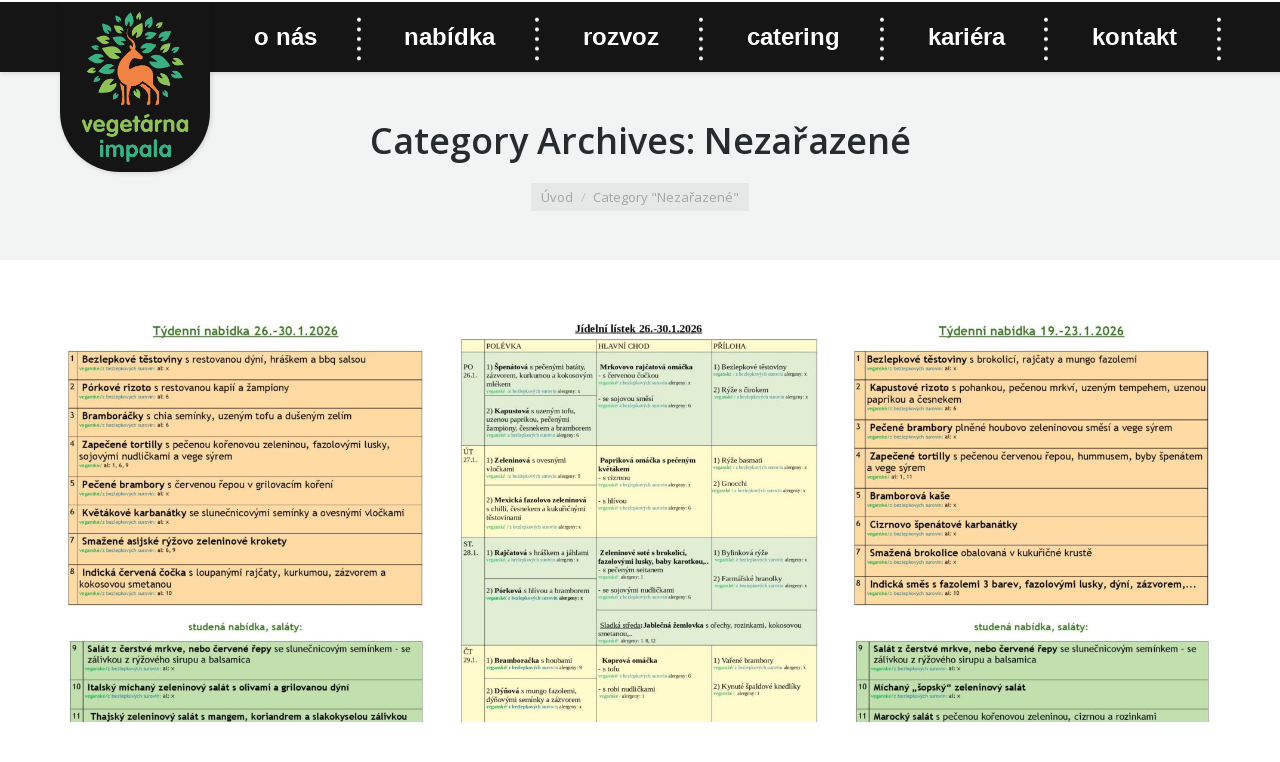

--- FILE ---
content_type: text/html; charset=UTF-8
request_url: http://vegetarna.cz/category/nezarazene/
body_size: 9470
content:
<!DOCTYPE html>
<!--[if lt IE 10 ]>
<html lang="cs-CZ" prefix="og: http://ogp.me/ns#" class="old-ie no-js">
<![endif]-->
<!--[if !(IE 6) | !(IE 7) | !(IE 8)  ]><!-->
<html lang="cs-CZ" prefix="og: http://ogp.me/ns#" class="no-js">
<!--<![endif]-->
<head>
<meta charset="UTF-8" />
<meta name="viewport" content="width=device-width, initial-scale=1, maximum-scale=1">
<link rel="profile" href="http://gmpg.org/xfn/11" />
<link rel="pingback" href="http://vegetarna.cz/xmlrpc.php" />
<!--[if IE]>
<script src="//html5shiv.googlecode.com/svn/trunk/html5.js"></script>
<![endif]-->
<title>Nezařazené Archivy - Vegetárna Impala</title>
<script type="text/javascript">
function createCookie(a,d,b){if(b){var c=new Date;c.setTime(c.getTime()+864E5*b);b="; expires="+c.toGMTString()}else b="";document.cookie=a+"="+d+b+"; path=/"}function readCookie(a){a+="=";for(var d=document.cookie.split(";"),b=0;b<d.length;b++){for(var c=d[b];" "==c.charAt(0);)c=c.substring(1,c.length);if(0==c.indexOf(a))return c.substring(a.length,c.length)}return null}function eraseCookie(a){createCookie(a,"",-1)}
function areCookiesEnabled(){var a=!1;createCookie("testing","Hello",1);null!=readCookie("testing")&&(a=!0,eraseCookie("testing"));return a}(function(a){var d=readCookie("devicePixelRatio"),b=void 0===a.devicePixelRatio?1:a.devicePixelRatio;areCookiesEnabled()&&null==d&&(createCookie("devicePixelRatio",b,7),1!=b&&a.location.reload(!0))})(window);
</script>
<!-- This site is optimized with the Yoast SEO plugin v3.7.0 - https://yoast.com/wordpress/plugins/seo/ -->
<link rel="canonical" href="http://vegetarna.cz/category/nezarazene/" />
<link rel="next" href="http://vegetarna.cz/category/nezarazene/page/2/" />
<meta property="og:locale" content="cs_CZ" />
<meta property="og:type" content="object" />
<meta property="og:title" content="Nezařazené Archivy - Vegetárna Impala" />
<meta property="og:url" content="http://vegetarna.cz/category/nezarazene/" />
<meta property="og:site_name" content="Vegetárna Impala" />
<meta name="twitter:card" content="summary" />
<meta name="twitter:title" content="Nezařazené Archivy - Vegetárna Impala" />
<!-- / Yoast SEO plugin. -->
<link rel='dns-prefetch' href='//fonts.googleapis.com' />
<link rel='dns-prefetch' href='//s.w.org' />
<link rel="alternate" type="application/rss+xml" title="Vegetárna Impala &raquo; RSS zdroj" href="http://vegetarna.cz/feed/" />
<link rel="alternate" type="application/rss+xml" title="Vegetárna Impala &raquo; RSS komentářů" href="http://vegetarna.cz/comments/feed/" />
<link rel="alternate" type="application/rss+xml" title="Vegetárna Impala &raquo; RSS pro rubriku Nezařazené" href="http://vegetarna.cz/category/nezarazene/feed/" />
<script type="text/javascript">
window._wpemojiSettings = {"baseUrl":"https:\/\/s.w.org\/images\/core\/emoji\/2\/72x72\/","ext":".png","svgUrl":"https:\/\/s.w.org\/images\/core\/emoji\/2\/svg\/","svgExt":".svg","source":{"concatemoji":"http:\/\/vegetarna.cz\/wp-includes\/js\/wp-emoji-release.min.js?ver=4.6.29"}};
!function(e,o,t){var a,n,r;function i(e){var t=o.createElement("script");t.src=e,t.type="text/javascript",o.getElementsByTagName("head")[0].appendChild(t)}for(r=Array("simple","flag","unicode8","diversity","unicode9"),t.supports={everything:!0,everythingExceptFlag:!0},n=0;n<r.length;n++)t.supports[r[n]]=function(e){var t,a,n=o.createElement("canvas"),r=n.getContext&&n.getContext("2d"),i=String.fromCharCode;if(!r||!r.fillText)return!1;switch(r.textBaseline="top",r.font="600 32px Arial",e){case"flag":return(r.fillText(i(55356,56806,55356,56826),0,0),n.toDataURL().length<3e3)?!1:(r.clearRect(0,0,n.width,n.height),r.fillText(i(55356,57331,65039,8205,55356,57096),0,0),a=n.toDataURL(),r.clearRect(0,0,n.width,n.height),r.fillText(i(55356,57331,55356,57096),0,0),a!==n.toDataURL());case"diversity":return r.fillText(i(55356,57221),0,0),a=(t=r.getImageData(16,16,1,1).data)[0]+","+t[1]+","+t[2]+","+t[3],r.fillText(i(55356,57221,55356,57343),0,0),a!=(t=r.getImageData(16,16,1,1).data)[0]+","+t[1]+","+t[2]+","+t[3];case"simple":return r.fillText(i(55357,56835),0,0),0!==r.getImageData(16,16,1,1).data[0];case"unicode8":return r.fillText(i(55356,57135),0,0),0!==r.getImageData(16,16,1,1).data[0];case"unicode9":return r.fillText(i(55358,56631),0,0),0!==r.getImageData(16,16,1,1).data[0]}return!1}(r[n]),t.supports.everything=t.supports.everything&&t.supports[r[n]],"flag"!==r[n]&&(t.supports.everythingExceptFlag=t.supports.everythingExceptFlag&&t.supports[r[n]]);t.supports.everythingExceptFlag=t.supports.everythingExceptFlag&&!t.supports.flag,t.DOMReady=!1,t.readyCallback=function(){t.DOMReady=!0},t.supports.everything||(a=function(){t.readyCallback()},o.addEventListener?(o.addEventListener("DOMContentLoaded",a,!1),e.addEventListener("load",a,!1)):(e.attachEvent("onload",a),o.attachEvent("onreadystatechange",function(){"complete"===o.readyState&&t.readyCallback()})),(a=t.source||{}).concatemoji?i(a.concatemoji):a.wpemoji&&a.twemoji&&(i(a.twemoji),i(a.wpemoji)))}(window,document,window._wpemojiSettings);
</script>
<style type="text/css">
img.wp-smiley,
img.emoji {
display: inline !important;
border: none !important;
box-shadow: none !important;
height: 1em !important;
width: 1em !important;
margin: 0 .07em !important;
vertical-align: -0.1em !important;
background: none !important;
padding: 0 !important;
}
</style>
<!-- <link rel='stylesheet' id='dt-the7-css'  href='http://vegetarna.cz/wp-content/themes/dt-the7/style.css?ver=4.6.29' type='text/css' media='all' /> -->
<!-- <link rel='stylesheet' id='child-style-css'  href='http://vegetarna.cz/wp-content/themes/dt-the7-child/style.css?ver=4.6.29' type='text/css' media='all' /> -->
<link rel="stylesheet" type="text/css" href="//vegetarna.cz/wp-content/cache/wpfc-minified/2e02ef9bc8315e838314149e39ed1741/1719290930index.css" media="all"/>
<link rel='stylesheet' id='dt-web-fonts-css'  href='http://fonts.googleapis.com/css?family=Open+Sans%3A400%2C600%2C700&#038;ver=4.6.29' type='text/css' media='all' />
<!-- <link rel='stylesheet' id='dt-main-css'  href='http://vegetarna.cz/wp-content/themes/dt-the7/css/main.min.css?ver=1.0.0' type='text/css' media='all' /> -->
<link rel="stylesheet" type="text/css" href="//vegetarna.cz/wp-content/cache/wpfc-minified/0fb4eec520ca991a1f11283766311e54/1504159892index.css" media="all"/>
<style id='dt-main-inline-css' type='text/css'>
body #load {
display: block;
height: 100%;
overflow: hidden;
position: fixed;
width: 100%;
z-index: 9901;
}
.load-wrap {
width: 100%;
height: 100%;
background-position: center center;
background-repeat: no-repeat;
text-align: center;
}
.load-wrap > svg {
position: absolute;
top: 50%;
left: 50%;
-ms-transform: translate(-50%,-50%);
-webkit-transform: translate(-50%,-50%);
transform: translate(-50%,-50%);
}
#load {
background-color: rgba(46,221,237,0.96);
background: rgba(46,221,237,0.96);
background: -webkit-linear-gradient(30deg,rgba(46,221,237,0.96) 0%,rgba(0,132,187,0.96) 100%);
background: linear-gradient(30deg,rgba(46,221,237,0.96) 0%,rgba(0,132,187,0.96) 100%);
}
.uil-default rect:not(.bk) {
fill: #ffffff;
}
.uil-ring > path {
fill: #ffffff;
}
.ring-loader .circle {
fill: #ffffff;
}
.ring-loader .moving-circle {
fill: #ffffff;
}
.uil-hourglass .glass {
stroke: #ffffff;
}
.uil-hourglass .sand {
fill: #ffffff;
}
.spinner-loader .load-wrap {
background-image: url("data:image/svg+xml,%3Csvg width='75px' height='75px' xmlns='http://www.w3.org/2000/svg' viewBox='0 0 100 100' preserveAspectRatio='xMidYMid' class='uil-default'%3E%3Crect x='0' y='0' width='100' height='100' fill='none' class='bk'%3E%3C/rect%3E%3Crect  x='46.5' y='40' width='7' height='20' rx='5' ry='5' fill='%23ffffff' transform='rotate(0 50 50) translate(0 -30)'%3E  %3Canimate attributeName='opacity' from='1' to='0' dur='1s' begin='0s' repeatCount='indefinite'/%3E%3C/rect%3E%3Crect  x='46.5' y='40' width='7' height='20' rx='5' ry='5' fill='%23ffffff' transform='rotate(30 50 50) translate(0 -30)'%3E  %3Canimate attributeName='opacity' from='1' to='0' dur='1s' begin='0.08333333333333333s' repeatCount='indefinite'/%3E%3C/rect%3E%3Crect  x='46.5' y='40' width='7' height='20' rx='5' ry='5' fill='%23ffffff' transform='rotate(60 50 50) translate(0 -30)'%3E  %3Canimate attributeName='opacity' from='1' to='0' dur='1s' begin='0.16666666666666666s' repeatCount='indefinite'/%3E%3C/rect%3E%3Crect  x='46.5' y='40' width='7' height='20' rx='5' ry='5' fill='%23ffffff' transform='rotate(90 50 50) translate(0 -30)'%3E  %3Canimate attributeName='opacity' from='1' to='0' dur='1s' begin='0.25s' repeatCount='indefinite'/%3E%3C/rect%3E%3Crect  x='46.5' y='40' width='7' height='20' rx='5' ry='5' fill='%23ffffff' transform='rotate(120 50 50) translate(0 -30)'%3E  %3Canimate attributeName='opacity' from='1' to='0' dur='1s' begin='0.3333333333333333s' repeatCount='indefinite'/%3E%3C/rect%3E%3Crect  x='46.5' y='40' width='7' height='20' rx='5' ry='5' fill='%23ffffff' transform='rotate(150 50 50) translate(0 -30)'%3E  %3Canimate attributeName='opacity' from='1' to='0' dur='1s' begin='0.4166666666666667s' repeatCount='indefinite'/%3E%3C/rect%3E%3Crect  x='46.5' y='40' width='7' height='20' rx='5' ry='5' fill='%23ffffff' transform='rotate(180 50 50) translate(0 -30)'%3E  %3Canimate attributeName='opacity' from='1' to='0' dur='1s' begin='0.5s' repeatCount='indefinite'/%3E%3C/rect%3E%3Crect  x='46.5' y='40' width='7' height='20' rx='5' ry='5' fill='%23ffffff' transform='rotate(210 50 50) translate(0 -30)'%3E  %3Canimate attributeName='opacity' from='1' to='0' dur='1s' begin='0.5833333333333334s' repeatCount='indefinite'/%3E%3C/rect%3E%3Crect  x='46.5' y='40' width='7' height='20' rx='5' ry='5' fill='%23ffffff' transform='rotate(240 50 50) translate(0 -30)'%3E  %3Canimate attributeName='opacity' from='1' to='0' dur='1s' begin='0.6666666666666666s' repeatCount='indefinite'/%3E%3C/rect%3E%3Crect  x='46.5' y='40' width='7' height='20' rx='5' ry='5' fill='%23ffffff' transform='rotate(270 50 50) translate(0 -30)'%3E  %3Canimate attributeName='opacity' from='1' to='0' dur='1s' begin='0.75s' repeatCount='indefinite'/%3E%3C/rect%3E%3Crect  x='46.5' y='40' width='7' height='20' rx='5' ry='5' fill='%23ffffff' transform='rotate(300 50 50) translate(0 -30)'%3E  %3Canimate attributeName='opacity' from='1' to='0' dur='1s' begin='0.8333333333333334s' repeatCount='indefinite'/%3E%3C/rect%3E%3Crect  x='46.5' y='40' width='7' height='20' rx='5' ry='5' fill='%23ffffff' transform='rotate(330 50 50) translate(0 -30)'%3E  %3Canimate attributeName='opacity' from='1' to='0' dur='1s' begin='0.9166666666666666s' repeatCount='indefinite'/%3E%3C/rect%3E%3C/svg%3E");
}
.ring-loader .load-wrap {
background-image: url("data:image/svg+xml,%3Csvg xmlns='http://www.w3.org/2000/svg' viewBox='0 0 32 32' width='72' height='72' fill='%23ffffff'%3E   %3Cpath opacity='.25' d='M16 0 A16 16 0 0 0 16 32 A16 16 0 0 0 16 0 M16 4 A12 12 0 0 1 16 28 A12 12 0 0 1 16 4'/%3E   %3Cpath d='M16 0 A16 16 0 0 1 32 16 L28 16 A12 12 0 0 0 16 4z'%3E     %3CanimateTransform attributeName='transform' type='rotate' from='0 16 16' to='360 16 16' dur='0.8s' repeatCount='indefinite' /%3E   %3C/path%3E %3C/svg%3E");
}
.hourglass-loader .load-wrap {
background-image: url("data:image/svg+xml,%3Csvg xmlns='http://www.w3.org/2000/svg' viewBox='0 0 32 32' width='72' height='72' fill='%23ffffff'%3E   %3Cpath transform='translate(2)' d='M0 12 V20 H4 V12z'%3E      %3Canimate attributeName='d' values='M0 12 V20 H4 V12z; M0 4 V28 H4 V4z; M0 12 V20 H4 V12z; M0 12 V20 H4 V12z' dur='1.2s' repeatCount='indefinite' begin='0' keytimes='0;.2;.5;1' keySplines='0.2 0.2 0.4 0.8;0.2 0.6 0.4 0.8;0.2 0.8 0.4 0.8' calcMode='spline'  /%3E   %3C/path%3E   %3Cpath transform='translate(8)' d='M0 12 V20 H4 V12z'%3E     %3Canimate attributeName='d' values='M0 12 V20 H4 V12z; M0 4 V28 H4 V4z; M0 12 V20 H4 V12z; M0 12 V20 H4 V12z' dur='1.2s' repeatCount='indefinite' begin='0.2' keytimes='0;.2;.5;1' keySplines='0.2 0.2 0.4 0.8;0.2 0.6 0.4 0.8;0.2 0.8 0.4 0.8' calcMode='spline'  /%3E   %3C/path%3E   %3Cpath transform='translate(14)' d='M0 12 V20 H4 V12z'%3E     %3Canimate attributeName='d' values='M0 12 V20 H4 V12z; M0 4 V28 H4 V4z; M0 12 V20 H4 V12z; M0 12 V20 H4 V12z' dur='1.2s' repeatCount='indefinite' begin='0.4' keytimes='0;.2;.5;1' keySplines='0.2 0.2 0.4 0.8;0.2 0.6 0.4 0.8;0.2 0.8 0.4 0.8' calcMode='spline' /%3E   %3C/path%3E   %3Cpath transform='translate(20)' d='M0 12 V20 H4 V12z'%3E     %3Canimate attributeName='d' values='M0 12 V20 H4 V12z; M0 4 V28 H4 V4z; M0 12 V20 H4 V12z; M0 12 V20 H4 V12z' dur='1.2s' repeatCount='indefinite' begin='0.6' keytimes='0;.2;.5;1' keySplines='0.2 0.2 0.4 0.8;0.2 0.6 0.4 0.8;0.2 0.8 0.4 0.8' calcMode='spline' /%3E   %3C/path%3E   %3Cpath transform='translate(26)' d='M0 12 V20 H4 V12z'%3E     %3Canimate attributeName='d' values='M0 12 V20 H4 V12z; M0 4 V28 H4 V4z; M0 12 V20 H4 V12z; M0 12 V20 H4 V12z' dur='1.2s' repeatCount='indefinite' begin='0.8' keytimes='0;.2;.5;1' keySplines='0.2 0.2 0.4 0.8;0.2 0.6 0.4 0.8;0.2 0.8 0.4 0.8' calcMode='spline' /%3E   %3C/path%3E %3C/svg%3E");
}
</style>
<!--[if lt IE 10]>
<link rel='stylesheet' id='dt-old-ie-css'  href='http://vegetarna.cz/wp-content/themes/dt-the7/css/old-ie.css?ver=1.0.0' type='text/css' media='all' />
<![endif]-->
<!-- <link rel='stylesheet' id='dt-awsome-fonts-css'  href='http://vegetarna.cz/wp-content/themes/dt-the7/fonts/FontAwesome/css/font-awesome.min.css?ver=1.0.0' type='text/css' media='all' /> -->
<!-- <link rel='stylesheet' id='dt-fontello-css'  href='http://vegetarna.cz/wp-content/themes/dt-the7/fonts/fontello/css/fontello.min.css?ver=1.0.0' type='text/css' media='all' /> -->
<link rel="stylesheet" type="text/css" href="//vegetarna.cz/wp-content/cache/wpfc-minified/893279825ee533d8b843437d85a59d2b/1504159892index.css" media="all"/>
<!--[if lt IE 10]>
<link rel='stylesheet' id='dt-custom-old-ie.less-css'  href='http://vegetarna.cz/wp-content/uploads/wp-less/dt-the7/css/custom-old-ie-8098504298.css?ver=1.0.0' type='text/css' media='all' />
<![endif]-->
<!-- <link rel='stylesheet' id='dt-custom.less-css'  href='http://vegetarna.cz/wp-content/uploads/wp-less/dt-the7/css/custom-8098504298.css?ver=1.0.0' type='text/css' media='all' /> -->
<!-- <link rel='stylesheet' id='dt-media.less-css'  href='http://vegetarna.cz/wp-content/uploads/wp-less/dt-the7/css/media-c25c923b2d.css?ver=1.0.0' type='text/css' media='all' /> -->
<!-- <link rel='stylesheet' id='style-css'  href='http://vegetarna.cz/wp-content/themes/dt-the7-child/style.css?ver=1.0.0' type='text/css' media='all' /> -->
<link rel="stylesheet" type="text/css" href="//vegetarna.cz/wp-content/cache/wpfc-minified/4fe03248fda9ca7c5afe052809e8c430/1504159891index.css" media="all"/>
<style id='style-inline-css' type='text/css'>
/*breadcrumbs background color*/
.page-title .breadcrumbs {
background-color: rgba(0, 0, 0, 0.05);
}
</style>
<!-- <link rel='stylesheet' id='bsf-Defaults-css'  href='http://vegetarna.cz/wp-content/uploads/smile_fonts/Defaults/Defaults.css?ver=4.6.29' type='text/css' media='all' /> -->
<link rel="stylesheet" type="text/css" href="//vegetarna.cz/wp-content/cache/wpfc-minified/116eec28c1450933be4b1f889b94a701/1719290930index.css" media="all"/>
<script src='//vegetarna.cz/wp-content/cache/wpfc-minified/72262c57899b5d09bb393bcd769ab3cb/1504159892index.js' type="text/javascript"></script>
<!-- <script type='text/javascript' src='http://vegetarna.cz/wp-includes/js/jquery/jquery.js?ver=1.12.4'></script> -->
<!-- <script type='text/javascript' src='http://vegetarna.cz/wp-includes/js/jquery/jquery-migrate.min.js?ver=1.4.1'></script> -->
<script type='text/javascript'>
/* <![CDATA[ */
var dtLocal = {"themeUrl":"http:\/\/vegetarna.cz\/wp-content\/themes\/dt-the7","passText":"To view this protected post, enter the password below:","moreButtonText":{"loading":"Loading..."},"postID":"3742","ajaxurl":"http:\/\/vegetarna.cz\/wp-admin\/admin-ajax.php","contactNonce":"3f2168e214","ajaxNonce":"a93eb14127","pageData":{"type":"archive","template":"archive","layout":"masonry"},"themeSettings":{"smoothScroll":"off","lazyLoading":false,"accentColor":{"mode":"solid","color":"#ff7f41"},"floatingHeader":{"showAfter":70,"showMenu":true,"height":70,"logo":{"showLogo":true,"html":"<img class=\" preload-me\" src=\"http:\/\/vegetarna.cz\/wp-content\/uploads\/2016\/10\/logo-1.png\" srcset=\"http:\/\/vegetarna.cz\/wp-content\/uploads\/2016\/10\/logo-1.png 2293w\" width=\"2293\" height=\"2293\"   sizes=\"2293px\" alt=\"Veget\u00e1rna Impala\" \/>"}},"mobileHeader":{"firstSwitchPoint":1040,"secondSwitchPoint":800},"content":{"responsivenessTreshold":970,"textColor":"#676b6d","headerColor":"#262b2e"},"stripes":{"stripe1":{"textColor":"#676b6d","headerColor":"#262b2e"},"stripe2":{"textColor":"#ffffff","headerColor":"#ffffff"},"stripe3":{"textColor":"#262b2e","headerColor":"#262b2e"}}}};
/* ]]> */
</script>
<script src='//vegetarna.cz/wp-content/cache/wpfc-minified/b4e6e988c90bfead79a8caf056d6fedf/1504159892index.js' type="text/javascript"></script>
<!-- <script type='text/javascript' src='http://vegetarna.cz/wp-content/themes/dt-the7/js/above-the-fold.min.js?ver=1.0.0'></script> -->
<link rel='https://api.w.org/' href='http://vegetarna.cz/wp-json/' />
<link rel="EditURI" type="application/rsd+xml" title="RSD" href="http://vegetarna.cz/xmlrpc.php?rsd" />
<link rel="wlwmanifest" type="application/wlwmanifest+xml" href="http://vegetarna.cz/wp-includes/wlwmanifest.xml" /> 
<meta name="generator" content="WordPress 4.6.29" />
<script>
(function(i,s,o,g,r,a,m){i['GoogleAnalyticsObject']=r;i[r]=i[r]||function(){
(i[r].q=i[r].q||[]).push(arguments)},i[r].l=1*new Date();a=s.createElement(o),
m=s.getElementsByTagName(o)[0];a.async=1;a.src=g;m.parentNode.insertBefore(a,m)
})(window,document,'script','https://www.google-analytics.com/analytics.js','ga');
ga('create', 'UA-73789880-19', 'auto');
ga('send', 'pageview');
</script>
<meta name="theme-color" content="#8EC156"><meta name="google-site-verification" content="Pfku2LfNon7T1h4fnfmDzuP2kiQWQuEw4qidHS_Pnk4" />		<style type="text/css">.recentcomments a{display:inline !important;padding:0 !important;margin:0 !important;}</style>
<meta name="generator" content="Powered by Visual Composer - drag and drop page builder for WordPress."/>
<!--[if lte IE 9]><link rel="stylesheet" type="text/css" href="http://vegetarna.cz/wp-content/plugins/js_composer/assets/css/vc_lte_ie9.min.css" media="screen"><![endif]--><!--[if IE  8]><link rel="stylesheet" type="text/css" href="http://vegetarna.cz/wp-content/plugins/js_composer/assets/css/vc-ie8.min.css" media="screen"><![endif]--><script type="text/javascript">
jQuery(function($) {
var $window = $(window),
$load = $("#load");
$window.removeLoading = setTimeout(function() {
$load.addClass("loader-removed").fadeOut(500);
}, 500);
$window.one("dt.removeLoading", function() {
if (!$load.hasClass("loader-removed")) {
clearTimeout($window.removeLoading);
$("#load").addClass("loader-removed").fadeOut(500);
}
});
});
</script>
<!-- icon -->
<link rel="icon" href="http://vegetarna.cz/wp-content/uploads/2016/10/favicon.png" type="image/png" />
<link rel="shortcut icon" href="http://vegetarna.cz/wp-content/uploads/2016/10/favicon.png" type="image/png" />
<noscript><style type="text/css"> .wpb_animate_when_almost_visible { opacity: 1; }</style></noscript></head>
<body class="archive category category-nezarazene category-1 layout-masonry description-under-image scale-on-hover large-hover-icons overlay-cursor-on srcset-enabled btn-material custom-btn-color custom-btn-hover-color filter-style-ios contact-form-minimal large-fancy-datas accent-bullets bold-icons phantom-sticky phantom-shadow-decoration phantom-main-logo-on sticky-mobile-header top-header first-switch-logo-center first-switch-menu-left second-switch-logo-center second-switch-menu-left layzr-loading-on wpb-js-composer js-comp-ver-4.12.1 vc_responsive album-minuatures-style-2">
<div id="page">
<div class="masthead inline-header justify shadow-decoration" role="banner">
<div class="top-bar">
<div class="mini-widgets"></div>					</div>
<header class="header-bar">
<div class="branding">
<a href="http://vegetarna.cz/"><img class=" preload-me" src="http://vegetarna.cz/wp-content/uploads/2016/10/logo-1.png" srcset="http://vegetarna.cz/wp-content/uploads/2016/10/logo-1.png 2293w" width="2293" height="2293"   sizes="2293px" alt="Vegetárna Impala" /></a>
<div id="site-title" class="assistive-text">Vegetárna Impala</div>
<div id="site-description" class="assistive-text">Vegetárna Impala &#8211; České Budějovice</div>
</div>
<ul class="main-nav level-arrows-on outside-item-remove-margin" role="menu"><li class="menu-item menu-item-type-custom menu-item-object-custom menu-item-8 first"><a href='#!/o-nas' data-level='1'><span class="menu-item-text"><span class="menu-text">O nás</span></span></a></li> <li class="menu-item menu-item-type-custom menu-item-object-custom menu-item-7"><a href='#!/nabidka' data-level='1'><span class="menu-item-text"><span class="menu-text">Nabídka</span></span></a></li> <li class="menu-item menu-item-type-custom menu-item-object-custom menu-item-372"><a href='#!/rozvoz' data-level='1'><span class="menu-item-text"><span class="menu-text">Rozvoz</span></span></a></li> <li class="menu-item menu-item-type-custom menu-item-object-custom menu-item-81"><a href='#!/catering' data-level='1'><span class="menu-item-text"><span class="menu-text">Catering</span></span></a></li> <li class="menu-item menu-item-type-custom menu-item-object-custom menu-item-83"><a href='#!/kariera' data-level='1'><span class="menu-item-text"><span class="menu-text">Kariéra</span></span></a></li> <li class="menu-item menu-item-type-custom menu-item-object-custom menu-item-84"><a href='#!/kontakt' data-level='1'><span class="menu-item-text"><span class="menu-text">Kontakt</span></span></a></li> </ul>
</header>
</div><div class='dt-close-mobile-menu-icon'><span></span></div>
<div class='dt-mobile-header'>
<ul class="mobile-main-nav" role="menu">
<li class="menu-item menu-item-type-custom menu-item-object-custom menu-item-35 first"><a href='#!/o-nas' data-level='1'><span class="menu-item-text"><span class="menu-text">O nás</span></span></a></li> <li class="menu-item menu-item-type-custom menu-item-object-custom menu-item-34"><a href='#!/nabidka' data-level='1'><span class="menu-item-text"><span class="menu-text">Nabídka</span></span></a></li> <li class="menu-item menu-item-type-custom menu-item-object-custom menu-item-371"><a href='#!/rozvoz' data-level='1'><span class="menu-item-text"><span class="menu-text">Rozvoz</span></span></a></li> <li class="menu-item menu-item-type-custom menu-item-object-custom menu-item-85"><a href='#!/catering' data-level='1'><span class="menu-item-text"><span class="menu-text">Catering</span></span></a></li> <li class="menu-item menu-item-type-custom menu-item-object-custom menu-item-37"><a href='#!/aktuality' data-level='1'><span class="menu-item-text"><span class="menu-text">Aktuality</span></span></a></li> <li class="menu-item menu-item-type-custom menu-item-object-custom menu-item-36"><a href='#!/kariera' data-level='1'><span class="menu-item-text"><span class="menu-text">Kariéra</span></span></a></li> <li class="menu-item menu-item-type-custom menu-item-object-custom menu-item-38"><a href='#!/kontakt' data-level='1'><span class="menu-item-text"><span class="menu-text">Kontakt</span></span></a></li> 	</ul>
<div class='mobile-mini-widgets-in-menu'></div>
</div>
<div class="page-title title-center solid-bg" style="min-height: 190px;">
<div class="wf-wrap">
<div class="wf-container-title">
<div class="wf-table" style="height: 190px;">
<div class="wf-td hgroup"><h1 class="h2-size">Category Archives: <span>Nezařazené</span></h1></div><div class="wf-td"><div class="assistive-text">You are here:</div><ol class="breadcrumbs text-small bg-dark breadcrumbs-bg" xmlns:v="http://rdf.data-vocabulary.org/#"><li typeof="v:Breadcrumb"><a rel="v:url" property="v:title" href="http://vegetarna.cz/" title="">Úvod</a></li><li class="current">Category "Nezařazené"</li></ol></div>
</div>
</div>
</div>
</div>
<div id="main" class="sidebar-none"><!-- class="sidebar-none", class="sidebar-left", class="sidebar-right" -->
<div class="main-gradient"></div>
<div class="wf-wrap">
<div class="wf-container-main">
<!-- Content -->
<div id="content" class="content" role="main">
<div class="wf-container loading-effect-fade-in iso-container bg-under-post description-under-image content-align-left" data-padding="10px" data-cur-page="1" data-width="320px" data-columns="3">
<div class="wf-cell iso-item" data-post-id="3742" data-date="2026-01-26T08:33:25+00:00" data-name="TÝDENNÍ NABÍDKA 26.-30.1. 2026">
<article class="post post-3742 type-post status-publish format-standard has-post-thumbnail hentry category-nezarazene bg-on fullwidth-img description-off">
<div class="blog-media wf-td"><p><a href="http://vegetarna.cz/tydenni-nabidka-26-30-1-2026/" class="alignnone rollover layzr-bg" ><img class="iso-lazy-load preload-me" src="data:image/svg+xml;charset=utf-8,%3Csvg xmlns%3D'http%3A%2F%2Fwww.w3.org%2F2000%2Fsvg' viewBox%3D'0 0 625 884'%2F%3E" data-src="http://vegetarna.cz/wp-content/uploads/2026/01/Týdenní-nabídky-26.-30.1.2026-page-001-1-625x884.jpg" data-srcset="http://vegetarna.cz/wp-content/uploads/2026/01/Týdenní-nabídky-26.-30.1.2026-page-001-1-625x884.jpg 625w, http://vegetarna.cz/wp-content/uploads/2026/01/Týdenní-nabídky-26.-30.1.2026-page-001-1-1240x1753.jpg 1240w" alt="" title="Týdenní nabídky 26.-30.1.2026-page-001" width="625" height="884"  /></a></p></div><div class="blog-content wf-td">
<h3 class="entry-title">
<a href="http://vegetarna.cz/tydenni-nabidka-26-30-1-2026/" title="TÝDENNÍ NABÍDKA 26.-30.1. 2026" rel="bookmark">TÝDENNÍ NABÍDKA 26.-30.1. 2026</a>
</h3>
<p>TÝDENNÍ NABÍDKA 26.-30.1. 2026</p>
<div class="entry-meta"><a href="http://vegetarna.cz/2026/01/26/" title="8:33" class="data-link" rel="bookmark"><time class="entry-date updated" datetime="2026-01-26T08:33:25+00:00">26.1.2026</time></a><a href="http://vegetarna.cz/tydenni-nabidka-26-30-1-2026/#respond" class="comment-link" >Leave a comment</a><span class="category-link"><a href="http://vegetarna.cz/category/nezarazene/" >Nezařazené</a></span><a class="author vcard" href="http://vegetarna.cz/author/superspravce/" title="View all posts by superspravce" rel="author">Od <span class="fn">superspravce</span></a></div>
</div>
</article><!-- #post-3742 -->
</div>
<div class="wf-cell iso-item" data-post-id="3736" data-date="2026-01-25T19:56:07+00:00" data-name="JÍDELNÍ LÍSTEK 26.-30.1. 2026">
<article class="post post-3736 type-post status-publish format-standard has-post-thumbnail hentry category-nezarazene bg-on fullwidth-img description-off">
<div class="blog-media wf-td"><p><a href="http://vegetarna.cz/jidelni-listek-26-30-1-2026/" class="alignnone rollover layzr-bg" ><img class="iso-lazy-load preload-me" src="data:image/svg+xml;charset=utf-8,%3Csvg xmlns%3D'http%3A%2F%2Fwww.w3.org%2F2000%2Fsvg' viewBox%3D'0 0 625 884'%2F%3E" data-src="http://vegetarna.cz/wp-content/uploads/2026/01/Jídelní-lístek-26.-30.1.2026-page-001-625x884.jpg" data-srcset="http://vegetarna.cz/wp-content/uploads/2026/01/Jídelní-lístek-26.-30.1.2026-page-001-625x884.jpg 625w, http://vegetarna.cz/wp-content/uploads/2026/01/Jídelní-lístek-26.-30.1.2026-page-001-1240x1753.jpg 1240w" alt="" title="Jídelní lístek 26.-30.1.2026-page-001" width="625" height="884"  /></a></p></div><div class="blog-content wf-td">
<h3 class="entry-title">
<a href="http://vegetarna.cz/jidelni-listek-26-30-1-2026/" title="JÍDELNÍ LÍSTEK 26.-30.1. 2026" rel="bookmark">JÍDELNÍ LÍSTEK 26.-30.1. 2026</a>
</h3>
<div class="entry-meta"><a href="http://vegetarna.cz/2026/01/25/" title="19:56" class="data-link" rel="bookmark"><time class="entry-date updated" datetime="2026-01-25T19:56:07+00:00">25.1.2026</time></a><a href="http://vegetarna.cz/jidelni-listek-26-30-1-2026/#respond" class="comment-link" >Leave a comment</a><span class="category-link"><a href="http://vegetarna.cz/category/nezarazene/" >Nezařazené</a></span><a class="author vcard" href="http://vegetarna.cz/author/superspravce/" title="View all posts by superspravce" rel="author">Od <span class="fn">superspravce</span></a></div>
</div>
</article><!-- #post-3736 -->
</div>
<div class="wf-cell iso-item" data-post-id="3731" data-date="2026-01-17T16:56:01+00:00" data-name="TÝDENNÍ NABÍDKA 19.-23.1. 2026">
<article class="post post-3731 type-post status-publish format-standard has-post-thumbnail hentry category-nezarazene bg-on fullwidth-img description-off">
<div class="blog-media wf-td"><p><a href="http://vegetarna.cz/tydenni-nabidka-19-23-1-2026/" class="alignnone rollover layzr-bg" ><img class="iso-lazy-load preload-me" src="data:image/svg+xml;charset=utf-8,%3Csvg xmlns%3D'http%3A%2F%2Fwww.w3.org%2F2000%2Fsvg' viewBox%3D'0 0 625 884'%2F%3E" data-src="http://vegetarna.cz/wp-content/uploads/2026/01/Týdenní-nabídka-19.-23.1.2026-page-001-625x884.jpg" data-srcset="http://vegetarna.cz/wp-content/uploads/2026/01/Týdenní-nabídka-19.-23.1.2026-page-001-625x884.jpg 625w, http://vegetarna.cz/wp-content/uploads/2026/01/Týdenní-nabídka-19.-23.1.2026-page-001-1240x1753.jpg 1240w" alt="" title="Týdenní nabídka 19.-23.1.2026-page-001" width="625" height="884"  /></a></p></div><div class="blog-content wf-td">
<h3 class="entry-title">
<a href="http://vegetarna.cz/tydenni-nabidka-19-23-1-2026/" title="TÝDENNÍ NABÍDKA 19.-23.1. 2026" rel="bookmark">TÝDENNÍ NABÍDKA 19.-23.1. 2026</a>
</h3>
<div class="entry-meta"><a href="http://vegetarna.cz/2026/01/17/" title="16:56" class="data-link" rel="bookmark"><time class="entry-date updated" datetime="2026-01-17T16:56:01+00:00">17.1.2026</time></a><a href="http://vegetarna.cz/tydenni-nabidka-19-23-1-2026/#respond" class="comment-link" >Leave a comment</a><span class="category-link"><a href="http://vegetarna.cz/category/nezarazene/" >Nezařazené</a></span><a class="author vcard" href="http://vegetarna.cz/author/superspravce/" title="View all posts by superspravce" rel="author">Od <span class="fn">superspravce</span></a></div>
</div>
</article><!-- #post-3731 -->
</div>
<div class="wf-cell iso-item" data-post-id="3728" data-date="2026-01-17T16:54:30+00:00" data-name="JÍDELNÍ LÍSTEK 19.-23.1. 2026">
<article class="post post-3728 type-post status-publish format-standard has-post-thumbnail hentry category-nezarazene bg-on fullwidth-img description-off">
<div class="blog-media wf-td"><p><a href="http://vegetarna.cz/jidelni-listek-19-23-1-2025/" class="alignnone rollover layzr-bg" ><img class="iso-lazy-load preload-me" src="data:image/svg+xml;charset=utf-8,%3Csvg xmlns%3D'http%3A%2F%2Fwww.w3.org%2F2000%2Fsvg' viewBox%3D'0 0 625 884'%2F%3E" data-src="http://vegetarna.cz/wp-content/uploads/2026/01/Jídelní-lístek-19.-23.1.2026-page-001-625x884.jpg" data-srcset="http://vegetarna.cz/wp-content/uploads/2026/01/Jídelní-lístek-19.-23.1.2026-page-001-625x884.jpg 625w, http://vegetarna.cz/wp-content/uploads/2026/01/Jídelní-lístek-19.-23.1.2026-page-001-1240x1753.jpg 1240w" alt="" title="Jídelní lístek 19.-23.1.2026-page-001" width="625" height="884"  /></a></p></div><div class="blog-content wf-td">
<h3 class="entry-title">
<a href="http://vegetarna.cz/jidelni-listek-19-23-1-2025/" title="JÍDELNÍ LÍSTEK 19.-23.1. 2026" rel="bookmark">JÍDELNÍ LÍSTEK 19.-23.1. 2026</a>
</h3>
<div class="entry-meta"><a href="http://vegetarna.cz/2026/01/17/" title="16:54" class="data-link" rel="bookmark"><time class="entry-date updated" datetime="2026-01-17T16:54:30+00:00">17.1.2026</time></a><a href="http://vegetarna.cz/jidelni-listek-19-23-1-2025/#respond" class="comment-link" >Leave a comment</a><span class="category-link"><a href="http://vegetarna.cz/category/nezarazene/" >Nezařazené</a></span><a class="author vcard" href="http://vegetarna.cz/author/superspravce/" title="View all posts by superspravce" rel="author">Od <span class="fn">superspravce</span></a></div>
</div>
</article><!-- #post-3728 -->
</div>
<div class="wf-cell iso-item" data-post-id="3725" data-date="2026-01-11T09:54:22+00:00" data-name="TÝDENNÍ NABÍDKA 12.-16.1. 2026">
<article class="post post-3725 type-post status-publish format-standard has-post-thumbnail hentry category-nezarazene bg-on fullwidth-img description-off">
<div class="blog-media wf-td"><p><a href="http://vegetarna.cz/tydenni-nabidka-12-16-1-2026/" class="alignnone rollover layzr-bg" ><img class="iso-lazy-load preload-me" src="data:image/svg+xml;charset=utf-8,%3Csvg xmlns%3D'http%3A%2F%2Fwww.w3.org%2F2000%2Fsvg' viewBox%3D'0 0 625 884'%2F%3E" data-src="http://vegetarna.cz/wp-content/uploads/2026/01/Týdenní-nabídka-12.-16.1.2026-page-001-625x884.jpg" data-srcset="http://vegetarna.cz/wp-content/uploads/2026/01/Týdenní-nabídka-12.-16.1.2026-page-001-625x884.jpg 625w, http://vegetarna.cz/wp-content/uploads/2026/01/Týdenní-nabídka-12.-16.1.2026-page-001-1240x1753.jpg 1240w" alt="" title="Týdenní nabídka 12.-16.1.2026-page-001" width="625" height="884"  /></a></p></div><div class="blog-content wf-td">
<h3 class="entry-title">
<a href="http://vegetarna.cz/tydenni-nabidka-12-16-1-2026/" title="TÝDENNÍ NABÍDKA 12.-16.1. 2026" rel="bookmark">TÝDENNÍ NABÍDKA 12.-16.1. 2026</a>
</h3>
<div class="entry-meta"><a href="http://vegetarna.cz/2026/01/11/" title="9:54" class="data-link" rel="bookmark"><time class="entry-date updated" datetime="2026-01-11T09:54:22+00:00">11.1.2026</time></a><a href="http://vegetarna.cz/tydenni-nabidka-12-16-1-2026/#respond" class="comment-link" >Leave a comment</a><span class="category-link"><a href="http://vegetarna.cz/category/nezarazene/" >Nezařazené</a></span><a class="author vcard" href="http://vegetarna.cz/author/superspravce/" title="View all posts by superspravce" rel="author">Od <span class="fn">superspravce</span></a></div>
</div>
</article><!-- #post-3725 -->
</div>
<div class="wf-cell iso-item" data-post-id="3722" data-date="2026-01-11T09:53:33+00:00" data-name="JÍDELNÍ LÍSTEK 12.-16.1. 2026">
<article class="post post-3722 type-post status-publish format-standard has-post-thumbnail hentry category-nezarazene bg-on fullwidth-img description-off">
<div class="blog-media wf-td"><p><a href="http://vegetarna.cz/jidelni-listek-12-16-1-2026/" class="alignnone rollover layzr-bg" ><img class="iso-lazy-load preload-me" src="data:image/svg+xml;charset=utf-8,%3Csvg xmlns%3D'http%3A%2F%2Fwww.w3.org%2F2000%2Fsvg' viewBox%3D'0 0 625 884'%2F%3E" data-src="http://vegetarna.cz/wp-content/uploads/2026/01/Jídelní-lstek-12.-16.1.2026-page-001-625x884.jpg" data-srcset="http://vegetarna.cz/wp-content/uploads/2026/01/Jídelní-lstek-12.-16.1.2026-page-001-625x884.jpg 625w, http://vegetarna.cz/wp-content/uploads/2026/01/Jídelní-lstek-12.-16.1.2026-page-001-1240x1753.jpg 1240w" alt="" title="Jídelní lstek 12.-16.1.2026-page-001" width="625" height="884"  /></a></p></div><div class="blog-content wf-td">
<h3 class="entry-title">
<a href="http://vegetarna.cz/jidelni-listek-12-16-1-2026/" title="JÍDELNÍ LÍSTEK 12.-16.1. 2026" rel="bookmark">JÍDELNÍ LÍSTEK 12.-16.1. 2026</a>
</h3>
<div class="entry-meta"><a href="http://vegetarna.cz/2026/01/11/" title="9:53" class="data-link" rel="bookmark"><time class="entry-date updated" datetime="2026-01-11T09:53:33+00:00">11.1.2026</time></a><a href="http://vegetarna.cz/jidelni-listek-12-16-1-2026/#respond" class="comment-link" >Leave a comment</a><span class="category-link"><a href="http://vegetarna.cz/category/nezarazene/" >Nezařazené</a></span><a class="author vcard" href="http://vegetarna.cz/author/superspravce/" title="View all posts by superspravce" rel="author">Od <span class="fn">superspravce</span></a></div>
</div>
</article><!-- #post-3722 -->
</div>
<div class="wf-cell iso-item" data-post-id="3717" data-date="2025-12-29T19:29:13+00:00" data-name="Týdenní nabídka 5.-9.1.2025">
<article class="post post-3717 type-post status-publish format-standard has-post-thumbnail hentry category-nezarazene bg-on fullwidth-img description-off">
<div class="blog-media wf-td"><p><a href="http://vegetarna.cz/tydenni-nabidka-5-9-1-2025/" class="alignnone rollover layzr-bg" ><img class="iso-lazy-load preload-me" src="data:image/svg+xml;charset=utf-8,%3Csvg xmlns%3D'http%3A%2F%2Fwww.w3.org%2F2000%2Fsvg' viewBox%3D'0 0 625 884'%2F%3E" data-src="http://vegetarna.cz/wp-content/uploads/2025/12/Týdenní-nabídka-5.-9.1.2026-page-001-625x884.jpg" data-srcset="http://vegetarna.cz/wp-content/uploads/2025/12/Týdenní-nabídka-5.-9.1.2026-page-001-625x884.jpg 625w, http://vegetarna.cz/wp-content/uploads/2025/12/Týdenní-nabídka-5.-9.1.2026-page-001-1240x1753.jpg 1240w" alt="" title="Týdenní nabídka 5.-9.1.2026-page-001" width="625" height="884"  /></a></p></div><div class="blog-content wf-td">
<h3 class="entry-title">
<a href="http://vegetarna.cz/tydenni-nabidka-5-9-1-2025/" title="Týdenní nabídka 5.-9.1.2025" rel="bookmark">Týdenní nabídka 5.-9.1.2025</a>
</h3>
<div class="entry-meta"><a href="http://vegetarna.cz/2025/12/29/" title="19:29" class="data-link" rel="bookmark"><time class="entry-date updated" datetime="2025-12-29T19:29:13+00:00">29.12.2025</time></a><a href="http://vegetarna.cz/tydenni-nabidka-5-9-1-2025/#respond" class="comment-link" >Leave a comment</a><span class="category-link"><a href="http://vegetarna.cz/category/nezarazene/" >Nezařazené</a></span><a class="author vcard" href="http://vegetarna.cz/author/superspravce/" title="View all posts by superspravce" rel="author">Od <span class="fn">superspravce</span></a></div>
</div>
</article><!-- #post-3717 -->
</div>
<div class="wf-cell iso-item" data-post-id="3713" data-date="2025-12-29T19:24:09+00:00" data-name="Jídelní lístek 5.-9.1.2026">
<article class="post post-3713 type-post status-publish format-standard has-post-thumbnail hentry category-nezarazene bg-on fullwidth-img description-off">
<div class="blog-media wf-td"><p><a href="http://vegetarna.cz/jidelni-listek-5-9-1-2026/" class="alignnone rollover layzr-bg" ><img class="iso-lazy-load preload-me" src="data:image/svg+xml;charset=utf-8,%3Csvg xmlns%3D'http%3A%2F%2Fwww.w3.org%2F2000%2Fsvg' viewBox%3D'0 0 625 884'%2F%3E" data-src="http://vegetarna.cz/wp-content/uploads/2025/12/Jídelní-lístek-5.-9.1.2026-page-001-1-1-625x884.jpg" data-srcset="http://vegetarna.cz/wp-content/uploads/2025/12/Jídelní-lístek-5.-9.1.2026-page-001-1-1-625x884.jpg 625w, http://vegetarna.cz/wp-content/uploads/2025/12/Jídelní-lístek-5.-9.1.2026-page-001-1-1-1240x1753.jpg 1240w" alt="" title="Jídelní lístek 5.-9.1.2026-page-001 (1)" width="625" height="884"  /></a></p></div><div class="blog-content wf-td">
<h3 class="entry-title">
<a href="http://vegetarna.cz/jidelni-listek-5-9-1-2026/" title="Jídelní lístek 5.-9.1.2026" rel="bookmark">Jídelní lístek 5.-9.1.2026</a>
</h3>
<div class="entry-meta"><a href="http://vegetarna.cz/2025/12/29/" title="19:24" class="data-link" rel="bookmark"><time class="entry-date updated" datetime="2025-12-29T19:24:09+00:00">29.12.2025</time></a><a href="http://vegetarna.cz/jidelni-listek-5-9-1-2026/#respond" class="comment-link" >Leave a comment</a><span class="category-link"><a href="http://vegetarna.cz/category/nezarazene/" >Nezařazené</a></span><a class="author vcard" href="http://vegetarna.cz/author/superspravce/" title="View all posts by superspravce" rel="author">Od <span class="fn">superspravce</span></a></div>
</div>
</article><!-- #post-3713 -->
</div>
<div class="wf-cell iso-item" data-post-id="3704" data-date="2025-12-18T15:41:06+00:00" data-name="Vánoční otevírací doba">
<article class="post post-3704 type-post status-publish format-standard has-post-thumbnail hentry category-nezarazene bg-on fullwidth-img description-off">
<div class="blog-media wf-td"><p><a href="http://vegetarna.cz/vanocni-oteviraci-doba-6/" class="alignnone rollover layzr-bg" ><img class="iso-lazy-load preload-me" src="data:image/svg+xml;charset=utf-8,%3Csvg xmlns%3D'http%3A%2F%2Fwww.w3.org%2F2000%2Fsvg' viewBox%3D'0 0 625 884'%2F%3E" data-src="http://vegetarna.cz/wp-content/uploads/2025/12/VÁNOČNÍ-otevírací-doba-25-26-page-001-6-625x884.jpg" data-srcset="http://vegetarna.cz/wp-content/uploads/2025/12/VÁNOČNÍ-otevírací-doba-25-26-page-001-6-625x884.jpg 625w, http://vegetarna.cz/wp-content/uploads/2025/12/VÁNOČNÍ-otevírací-doba-25-26-page-001-6-1240x1753.jpg 1240w" alt="" title="VÁNOČNÍ otevírací doba 25-26-page-001" width="625" height="884"  /></a></p></div><div class="blog-content wf-td">
<h3 class="entry-title">
<a href="http://vegetarna.cz/vanocni-oteviraci-doba-6/" title="Vánoční otevírací doba" rel="bookmark">Vánoční otevírací doba</a>
</h3>
<h4>22.12.-4.1.2026 budeme mít ZAVŘENO / přejeme vám veselé Vánoce a těšíme se na vás v novém roce</h4>
<div class="entry-meta"><a href="http://vegetarna.cz/2025/12/18/" title="15:41" class="data-link" rel="bookmark"><time class="entry-date updated" datetime="2025-12-18T15:41:06+00:00">18.12.2025</time></a><a href="http://vegetarna.cz/vanocni-oteviraci-doba-6/#respond" class="comment-link" >Leave a comment</a><span class="category-link"><a href="http://vegetarna.cz/category/nezarazene/" >Nezařazené</a></span><a class="author vcard" href="http://vegetarna.cz/author/superspravce/" title="View all posts by superspravce" rel="author">Od <span class="fn">superspravce</span></a></div>
</div>
</article><!-- #post-3704 -->
</div>
<div class="wf-cell iso-item" data-post-id="3669" data-date="2025-12-14T11:21:13+00:00" data-name="TÝDENNÍ MNABÍDKA 15.-19.12. 2025">
<article class="post post-3669 type-post status-publish format-standard has-post-thumbnail hentry category-nezarazene bg-on fullwidth-img description-off">
<div class="blog-media wf-td"><p><a href="http://vegetarna.cz/tydenni-mnabidka-15-19-12-2025/" class="alignnone rollover layzr-bg" ><img class="iso-lazy-load preload-me" src="data:image/svg+xml;charset=utf-8,%3Csvg xmlns%3D'http%3A%2F%2Fwww.w3.org%2F2000%2Fsvg' viewBox%3D'0 0 625 884'%2F%3E" data-src="http://vegetarna.cz/wp-content/uploads/2025/12/Týdenní-nabídka-15.-19.12.2025-page-001-625x884.jpg" data-srcset="http://vegetarna.cz/wp-content/uploads/2025/12/Týdenní-nabídka-15.-19.12.2025-page-001-625x884.jpg 625w, http://vegetarna.cz/wp-content/uploads/2025/12/Týdenní-nabídka-15.-19.12.2025-page-001-1240x1753.jpg 1240w" alt="" title="Týdenní nabídka 15.-19.12.2025-page-001" width="625" height="884"  /></a></p></div><div class="blog-content wf-td">
<h3 class="entry-title">
<a href="http://vegetarna.cz/tydenni-mnabidka-15-19-12-2025/" title="TÝDENNÍ MNABÍDKA 15.-19.12. 2025" rel="bookmark">TÝDENNÍ MNABÍDKA 15.-19.12. 2025</a>
</h3>
<div class="entry-meta"><a href="http://vegetarna.cz/2025/12/14/" title="11:21" class="data-link" rel="bookmark"><time class="entry-date updated" datetime="2025-12-14T11:21:13+00:00">14.12.2025</time></a><a href="http://vegetarna.cz/tydenni-mnabidka-15-19-12-2025/#respond" class="comment-link" >Leave a comment</a><span class="category-link"><a href="http://vegetarna.cz/category/nezarazene/" >Nezařazené</a></span><a class="author vcard" href="http://vegetarna.cz/author/superspravce/" title="View all posts by superspravce" rel="author">Od <span class="fn">superspravce</span></a></div>
</div>
</article><!-- #post-3669 -->
</div></div><div class="paginator" role="navigation"><div class="page-links"><a href="http://vegetarna.cz/category/nezarazene/" class="act" data-page-num="1">1</a><a href="http://vegetarna.cz/category/nezarazene/page/2/"  data-page-num="2">2</a><a href="http://vegetarna.cz/category/nezarazene/page/3/"  data-page-num="3">3</a><a href="http://vegetarna.cz/category/nezarazene/page/4/"  data-page-num="4">4</a><a href="http://vegetarna.cz/category/nezarazene/page/5/"  data-page-num="5">5</a><a href="javascript: void(0);" class="dots">&#8230;</a><div style="display: none;"><a href="http://vegetarna.cz/category/nezarazene/page/6/"  data-page-num="6">6</a><a href="http://vegetarna.cz/category/nezarazene/page/7/"  data-page-num="7">7</a><a href="http://vegetarna.cz/category/nezarazene/page/8/"  data-page-num="8">8</a><a href="http://vegetarna.cz/category/nezarazene/page/9/"  data-page-num="9">9</a><a href="http://vegetarna.cz/category/nezarazene/page/10/"  data-page-num="10">10</a><a href="http://vegetarna.cz/category/nezarazene/page/11/"  data-page-num="11">11</a><a href="http://vegetarna.cz/category/nezarazene/page/12/"  data-page-num="12">12</a><a href="http://vegetarna.cz/category/nezarazene/page/13/"  data-page-num="13">13</a><a href="http://vegetarna.cz/category/nezarazene/page/14/"  data-page-num="14">14</a><a href="http://vegetarna.cz/category/nezarazene/page/15/"  data-page-num="15">15</a><a href="http://vegetarna.cz/category/nezarazene/page/16/"  data-page-num="16">16</a><a href="http://vegetarna.cz/category/nezarazene/page/17/"  data-page-num="17">17</a><a href="http://vegetarna.cz/category/nezarazene/page/18/"  data-page-num="18">18</a><a href="http://vegetarna.cz/category/nezarazene/page/19/"  data-page-num="19">19</a><a href="http://vegetarna.cz/category/nezarazene/page/20/"  data-page-num="20">20</a><a href="http://vegetarna.cz/category/nezarazene/page/21/"  data-page-num="21">21</a><a href="http://vegetarna.cz/category/nezarazene/page/22/"  data-page-num="22">22</a><a href="http://vegetarna.cz/category/nezarazene/page/23/"  data-page-num="23">23</a><a href="http://vegetarna.cz/category/nezarazene/page/24/"  data-page-num="24">24</a><a href="http://vegetarna.cz/category/nezarazene/page/25/"  data-page-num="25">25</a><a href="http://vegetarna.cz/category/nezarazene/page/26/"  data-page-num="26">26</a><a href="http://vegetarna.cz/category/nezarazene/page/27/"  data-page-num="27">27</a><a href="http://vegetarna.cz/category/nezarazene/page/28/"  data-page-num="28">28</a><a href="http://vegetarna.cz/category/nezarazene/page/29/"  data-page-num="29">29</a><a href="http://vegetarna.cz/category/nezarazene/page/30/"  data-page-num="30">30</a><a href="http://vegetarna.cz/category/nezarazene/page/31/"  data-page-num="31">31</a><a href="http://vegetarna.cz/category/nezarazene/page/32/"  data-page-num="32">32</a><a href="http://vegetarna.cz/category/nezarazene/page/33/"  data-page-num="33">33</a><a href="http://vegetarna.cz/category/nezarazene/page/34/"  data-page-num="34">34</a><a href="http://vegetarna.cz/category/nezarazene/page/35/"  data-page-num="35">35</a><a href="http://vegetarna.cz/category/nezarazene/page/36/"  data-page-num="36">36</a><a href="http://vegetarna.cz/category/nezarazene/page/37/"  data-page-num="37">37</a><a href="http://vegetarna.cz/category/nezarazene/page/38/"  data-page-num="38">38</a><a href="http://vegetarna.cz/category/nezarazene/page/39/"  data-page-num="39">39</a><a href="http://vegetarna.cz/category/nezarazene/page/40/"  data-page-num="40">40</a><a href="http://vegetarna.cz/category/nezarazene/page/41/"  data-page-num="41">41</a><a href="http://vegetarna.cz/category/nezarazene/page/42/"  data-page-num="42">42</a><a href="http://vegetarna.cz/category/nezarazene/page/43/"  data-page-num="43">43</a><a href="http://vegetarna.cz/category/nezarazene/page/44/"  data-page-num="44">44</a><a href="http://vegetarna.cz/category/nezarazene/page/45/"  data-page-num="45">45</a><a href="http://vegetarna.cz/category/nezarazene/page/46/"  data-page-num="46">46</a><a href="http://vegetarna.cz/category/nezarazene/page/47/"  data-page-num="47">47</a><a href="http://vegetarna.cz/category/nezarazene/page/48/"  data-page-num="48">48</a><a href="http://vegetarna.cz/category/nezarazene/page/49/"  data-page-num="49">49</a><a href="http://vegetarna.cz/category/nezarazene/page/50/"  data-page-num="50">50</a><a href="http://vegetarna.cz/category/nezarazene/page/51/"  data-page-num="51">51</a><a href="http://vegetarna.cz/category/nezarazene/page/52/"  data-page-num="52">52</a><a href="http://vegetarna.cz/category/nezarazene/page/53/"  data-page-num="53">53</a><a href="http://vegetarna.cz/category/nezarazene/page/54/"  data-page-num="54">54</a><a href="http://vegetarna.cz/category/nezarazene/page/55/"  data-page-num="55">55</a><a href="http://vegetarna.cz/category/nezarazene/page/56/"  data-page-num="56">56</a><a href="http://vegetarna.cz/category/nezarazene/page/57/"  data-page-num="57">57</a><a href="http://vegetarna.cz/category/nezarazene/page/58/"  data-page-num="58">58</a><a href="http://vegetarna.cz/category/nezarazene/page/59/"  data-page-num="59">59</a><a href="http://vegetarna.cz/category/nezarazene/page/60/"  data-page-num="60">60</a><a href="http://vegetarna.cz/category/nezarazene/page/61/"  data-page-num="61">61</a><a href="http://vegetarna.cz/category/nezarazene/page/62/"  data-page-num="62">62</a><a href="http://vegetarna.cz/category/nezarazene/page/63/"  data-page-num="63">63</a><a href="http://vegetarna.cz/category/nezarazene/page/64/"  data-page-num="64">64</a><a href="http://vegetarna.cz/category/nezarazene/page/65/"  data-page-num="65">65</a><a href="http://vegetarna.cz/category/nezarazene/page/66/"  data-page-num="66">66</a><a href="http://vegetarna.cz/category/nezarazene/page/67/"  data-page-num="67">67</a><a href="http://vegetarna.cz/category/nezarazene/page/68/"  data-page-num="68">68</a><a href="http://vegetarna.cz/category/nezarazene/page/69/"  data-page-num="69">69</a><a href="http://vegetarna.cz/category/nezarazene/page/70/"  data-page-num="70">70</a><a href="http://vegetarna.cz/category/nezarazene/page/71/"  data-page-num="71">71</a><a href="http://vegetarna.cz/category/nezarazene/page/72/"  data-page-num="72">72</a><a href="http://vegetarna.cz/category/nezarazene/page/73/"  data-page-num="73">73</a><a href="http://vegetarna.cz/category/nezarazene/page/74/"  data-page-num="74">74</a><a href="http://vegetarna.cz/category/nezarazene/page/75/"  data-page-num="75">75</a><a href="http://vegetarna.cz/category/nezarazene/page/76/"  data-page-num="76">76</a><a href="http://vegetarna.cz/category/nezarazene/page/77/"  data-page-num="77">77</a><a href="http://vegetarna.cz/category/nezarazene/page/78/"  data-page-num="78">78</a><a href="http://vegetarna.cz/category/nezarazene/page/79/"  data-page-num="79">79</a><a href="http://vegetarna.cz/category/nezarazene/page/80/"  data-page-num="80">80</a><a href="http://vegetarna.cz/category/nezarazene/page/81/"  data-page-num="81">81</a><a href="http://vegetarna.cz/category/nezarazene/page/82/"  data-page-num="82">82</a><a href="http://vegetarna.cz/category/nezarazene/page/83/"  data-page-num="83">83</a><a href="http://vegetarna.cz/category/nezarazene/page/84/"  data-page-num="84">84</a><a href="http://vegetarna.cz/category/nezarazene/page/85/"  data-page-num="85">85</a><a href="http://vegetarna.cz/category/nezarazene/page/86/"  data-page-num="86">86</a><a href="http://vegetarna.cz/category/nezarazene/page/87/"  data-page-num="87">87</a></div><a href="http://vegetarna.cz/category/nezarazene/page/88/"  data-page-num="88">88</a></div><div class="page-nav"><a href="http://vegetarna.cz/category/nezarazene/page/2/" class="nav-next" data-page-num="2">Další stránka</a></div></div>
</div><!-- #content -->

</div><!-- .wf-container -->
</div><!-- .wf-wrap -->
</div><!-- #main -->
<!-- !Footer -->
<footer id="footer" class="footer solid-bg">
<!-- !Bottom-bar -->
<div id="bottom-bar" class="solid-bg" role="contentinfo">
<div class="wf-wrap">
<div class="wf-container-bottom">
<div class="wf-table wf-mobile-collapsed">
<div class="wf-td">
<div class="wf-float-left">
<strong>© 2016 Vegetárna Impala</strong><br>
<small>Vytvořila agentura <a href="http://leadsoltions.cz">Leadsolutions</a></small>
</div>
</div>
<div class="wf-td">
</div>
</div>
</div><!-- .wf-container-bottom -->
</div><!-- .wf-wrap -->
</div><!-- #bottom-bar -->
</footer><!-- #footer -->
<a href="#" class="scroll-top"></a>
</div><!-- #page -->
<script type='text/javascript' src='http://vegetarna.cz/wp-content/themes/dt-the7/js/main.min.js?ver=1.0.0'></script>
<script type='text/javascript' src='http://vegetarna.cz/wp-includes/js/wp-embed.min.js?ver=4.6.29'></script>
</body>
</html><!-- WP Fastest Cache file was created in 0.24836993217468 seconds, on 26-01-26 19:51:46 --><!-- via php -->

--- FILE ---
content_type: text/css
request_url: http://vegetarna.cz/wp-content/cache/wpfc-minified/2e02ef9bc8315e838314149e39ed1741/1719290930index.css
body_size: 1844
content:
.blog .dt-format-gallery .dt-format-gallery-coll.full,
.archive .dt-format-gallery .dt-format-gallery-coll.full,
.search .dt-format-gallery .dt-format-gallery-coll.full
{
display: none;
}
.wp-caption-text,
.sticky,
.gallery-caption,
.bypostauthor {}@font-face {
font-family: 'IntroHeadH';
src: url(//vegetarna.cz/wp-includes/fonts/IntroHeadH-Base.otf);
font-style: normal;
}
@font-face {
font-family: 'IntroScriptB';
src: url(//vegetarna.cz/wp-includes/fonts/IntroScriptB-GBase.otf);
font-style: normal;
}
@font-face {
font-family: 'AmaticBold';
src: url(//vegetarna.cz/wp-includes/fonts/Amatic-Bold.ttf);
font-style: normal;
}
@font-face {
font-family: 'Reef';
src: url(//vegetarna.cz/wp-includes/fonts/Reef.otf);
font-style: normal;
}
.branding a {
height: 150px;
margin-bottom: -100px;
background: #151515;
padding: 10px 0 !important;
box-shadow: 1px 1px 4px 1px rgba(0,0,0,0.1);
border-radius: 0 0 60px 60px;
}
.branding a img, .branding img {
height: 100%;
width: auto;
}
.mobile-branding a {
height: 100px;
margin-bottom: -50px;
background: #151515;
padding: 10px 0;
box-shadow: 1px 1px 4px 1px rgba(0,0,0,0.1);
border-radius: 0 0 30px 30px;
}
.mobile-branding img {
height: 100%;
width: auto;
}
.main-nav > li > a .menu-text {
font-family: 'Reef', sans-serif;
text-transform: lowercase;
line-height: 50px;
transition: all .2s ease-out;
}
.menu-item {
justify-content: center !important;
margin: 10px 0;
}
.menu-item:after {
content: '';
width: 4px;
height: 100%;
position: absolute;
right: 0;
background: url(//vegetarna.cz/wp-content/uploads/2016/10/border-vertical.png) center;
background-size: 100% auto;
}
#bottom-bar .wf-td .wf-float-left {
text-align: center;
width: 100%;
}
.title-wrap {
position: relative;
margin-top: 50px;
padding: 0 44px 0 30px;
display: inline-block;
}
h2 {
//font-family: 'IntroScriptB';
font-family: AmaticBold;
font-size: 35px;
margin: 0;
background: #E7E3C6;
color: #5caa7f;
padding: 0 10px 4px;
}
h3, h3 a {
font-family: AmaticBold;
font-size: 38px;
color: #000;
text-align: center;
}
.post .entry-title a {
font-size: 31px;
}
.post .entry-title {
text-align: left;
}
.blog-content p {
font-size: 13px;
padding-bottom: 10px;
line-height: 1.42;
color: #333;
text-align: justify;
position: relative;
}
.blog-content p:before {
position: absolute;
content: '';
bottom: 0;
left: 0;
width: 70px;
height: 1px;
background: #e7e3c6;
}
.blog-content.wf-td {
padding: 0 20px 20px;
}
.dt-blog-shortcode .post {
border: 1px solid #ebebeb;
box-shadow: 0 0 10px rgba(0, 0, 0, 0.1);
box-sizing: border-box;
}
.title-wrap:before, .title-wrap:after {
content: '';
position: absolute;
height: 48px;
top: 0;
}
.title-wrap:before {
background: url(//vegetarna.cz/wp-content/uploads/2016/10/curly-left.png);
background-size: cover;
left: 0;
width: 30px;
}
.title-wrap:after {
background: url(//vegetarna.cz/wp-content/uploads/2016/10/curly-right.png);
right: 0;
width: 44px;
background-size: cover;
}
#kontakt {
background: #2B2E33;
}
#kontakt .vc_column-inner {
max-width: 1192px;
padding-right: 15px;
padding-left: 15px;
margin: 0 auto;
}
.contact-area > div:first-of-type {
border-right: 1px solid #515458;
}
.contact-area input, .contact-area textarea {
background: transparent;
border: 1px solid #515458;
border-radius: 0 !important;
}
.dt-btn-submit {
font-family: AmaticBold;
background: none !important;
font-size: 28px;
box-shadow: none !important;
}
.dt-btn-submit .text-wrap * {
transition: all .3s ease;
}
.dt-btn-submit:hover .text-wrap * {
color: #ff7f41 !important;
-webkit-text-fill-color: #ff7f41 !important;
}
.contact-area-info {
font-family: AmaticBold;
color: #FFF;
font-size: 30px;
letter-spacing: 2.5px;
text-align: center;
}
.listy > div {
background-size: auto 100%;
}
.form-fields > span:first-of-type {
padding-left: 0;
}
.form-fields > span:last-of-type {
padding-right: 0;
}
#main {
padding-bottom: 0px;
}
.bez .vc_single_image-wrapper {
background: #8EC156 !important;
}
#nabidka .vc_inner .wpb_column:not(:last-child) div.wpb_wrapper:after {
content: '';
width: 6px;
height: 100%;
position: absolute;
background: url(//vegetarna.cz/wp-content/uploads/2016/10/border-vertical-b.png) center;
background-size: 100% auto;
right: -4px;
top: 0;
}
.chalkboard {
transform: rotate(10deg);
padding: 40px;
margin: 0 0 0 25px;
background: url(//vegetarna.cz/wp-content/uploads/2016/09/chalkboard.jpg) no-repeat;
background-size: contain;
background-position: center;
}
.entry-meta a * {
font-size: 11px;
color: #a8a279;
}
.slider-wrapper .next, .slider-wrapper .prev {
opacity: 1;
visibility: visible;
top: -30px;
left: auto;
right: 10px;
}
.slider-wrapper .prev {
right: 55px;
}
#kariera .wpb_text_column {
//position:relative;
}
#kariera .kariera:before {
//content: '';
position: absolute;
top: -25px;
left: 0;
right: 0;
height: 25px;
background: url(//vegetarna.cz/wp-content/uploads/2016/09/top-cut.png);
}
#o-nas span.vege {
color: #ff7f41;
font-weight: bold;
}
#o-nas:after, #nabidka:after, .nabidka1:after, #catering:after, #aktuality:after, #rozvoz:after {
height: 7px;
background: url(//vegetarna.cz/wp-content/uploads/2016/10/border.png);
background-size: auto 100%;
display: block;
}
.ikona:after {
content: '';
position: absolute;
top: 0;
left: 0;
right: 0;
bottom: 0;
background: url(//vegetarna.cz/wp-content/uploads/2016/10/tooltip_orange.png);
background-size: 100% 100%;
opacity: .25;
}
.wpb_column > div > div > .wpb_text_column:first-child {
text-align: center;
}
.facebook {
font-family: AmaticBold;
font-size: 35px;
text-align: center;
}
.facebook a {
color: #FFF;
text-decoration: none;
}
.facebook i {
background-color: #3B5998;
margin-right: 10px;
border-radius: 4px;
line-height: 1.45;
width: 40px;
height: 40px;
}
.oteviraci-doba {
width: 208px;
height: 300px;
background: url(//vegetarna.cz/wp-content/uploads/2016/11/dvere3.png);
background-size: contain;
display: flex;
font-family: AmaticBold;
color: #EE8242;
font-size: 30px;
line-height: 35px;
margin: 0 auto;
}
.oteviraci-doba > div {
width: 50%;
padding: 35px 15px 0;
box-sizing: border-box;
text-align: right;
}
.oteviraci-doba > div:last-child {
padding-right: 35px;
padding-left: 10px;
text-align: center;
color: #8DC055;
font-size: .9em;
}

--- FILE ---
content_type: application/javascript
request_url: http://vegetarna.cz/wp-content/cache/wpfc-minified/b4e6e988c90bfead79a8caf056d6fedf/1504159892index.js
body_size: 4856
content:
// source --> http://vegetarna.cz/wp-content/themes/dt-the7/js/above-the-fold.min.js?ver=1.0.0 
window.Modernizr=function(e,t,n){function o(e){b.cssText=e}function r(e,t){return o(y.join(e+";")+(t||""))}function i(e,t){return typeof e===t}function a(e,t){return!!~(""+e).indexOf(t)}function s(e,t){for(var o in e){var r=e[o];if(!a(r,"-")&&b[r]!==n)return"pfx"==t?r:!0}return!1}function l(e,t,o){for(var r in e){var a=t[e[r]];if(a!==n)return o===!1?e[r]:i(a,"function")?a.bind(o||t):a}return!1}function c(e,t,n){var o=e.charAt(0).toUpperCase()+e.slice(1),r=(e+" "+C.join(o+" ")+o).split(" ");return i(t,"string")||i(t,"undefined")?s(r,t):(r=(e+" "+E.join(o+" ")+o).split(" "),l(r,t,n))}var d="2.6.2",u={},f=!0,p=t.documentElement,m="modernizr",h=t.createElement(m),b=h.style,g,v={}.toString,y=" -webkit- -moz- -o- -ms- ".split(" "),w="Webkit Moz O ms",C=w.split(" "),E=w.toLowerCase().split(" "),j={},G={},S={},x=[],P=x.slice,M,T=function(e,n,o,r){var i,a,s,l,c=t.createElement("div"),d=t.body,u=d||t.createElement("body");if(parseInt(o,10))for(;o--;)s=t.createElement("div"),s.id=r?r[o]:m+(o+1),c.appendChild(s);return i=["&#173;",'<style id="s',m,'">',e,"</style>"].join(""),c.id=m,(d?c:u).innerHTML+=i,u.appendChild(c),d||(u.style.background="",u.style.overflow="hidden",l=p.style.overflow,p.style.overflow="hidden",p.appendChild(u)),a=n(c,e),d?c.parentNode.removeChild(c):(u.parentNode.removeChild(u),p.style.overflow=l),!!a},k={}.hasOwnProperty,O;O=i(k,"undefined")||i(k.call,"undefined")?function(e,t){return t in e&&i(e.constructor.prototype[t],"undefined")}:function(e,t){return k.call(e,t)},Function.prototype.bind||(Function.prototype.bind=function(e){var t=this;if("function"!=typeof t)throw new TypeError;var n=P.call(arguments,1),o=function(){if(this instanceof o){var r=function(){};r.prototype=t.prototype;var i=new r,a=t.apply(i,n.concat(P.call(arguments)));return Object(a)===a?a:i}return t.apply(e,n.concat(P.call(arguments)))};return o}),j.touch=function(){var n;return"ontouchstart"in e||e.DocumentTouch&&t instanceof DocumentTouch?n=!0:T(["@media (",y.join("touch-enabled),("),m,")","{#modernizr{top:9px;position:absolute}}"].join(""),function(e){n=9===e.offsetTop}),n},j.cssanimations=function(){return c("animationName")},j.csstransforms=function(){return!!c("transform")},j.csstransforms3d=function(){var e=!!c("perspective");return e&&"webkitPerspective"in p.style&&T("@media (transform-3d),(-webkit-transform-3d){#modernizr{left:9px;position:absolute;height:3px;}}",function(t,n){e=9===t.offsetLeft&&3===t.offsetHeight}),e},j.csstransitions=function(){return c("transition")};for(var A in j)O(j,A)&&(M=A.toLowerCase(),u[M]=j[A](),x.push((u[M]?"":"no-")+M));return u.addTest=function(e,t){if("object"==typeof e)for(var o in e)O(e,o)&&u.addTest(o,e[o]);else{if(e=e.toLowerCase(),u[e]!==n)return u;t="function"==typeof t?t():t,"undefined"!=typeof f&&f&&(p.className+=" "+(t?"":"no-")+e),u[e]=t}return u},o(""),h=g=null,function(e,t){function n(e,t){var n=e.createElement("p"),o=e.getElementsByTagName("head")[0]||e.documentElement;return n.innerHTML="x<style>"+t+"</style>",o.insertBefore(n.lastChild,o.firstChild)}function o(){var e=g.elements;return"string"==typeof e?e.split(" "):e}function r(e){var t=h[e[p]];return t||(t={},m++,e[p]=m,h[m]=t),t}function i(e,n,o){if(n||(n=t),b)return n.createElement(e);o||(o=r(n));var i;return i=o.cache[e]?o.cache[e].cloneNode():u.test(e)?(o.cache[e]=o.createElem(e)).cloneNode():o.createElem(e),i.canHaveChildren&&!d.test(e)?o.frag.appendChild(i):i}function a(e,n){if(e||(e=t),b)return e.createDocumentFragment();n=n||r(e);for(var i=n.frag.cloneNode(),a=0,s=o(),l=s.length;l>a;a++)i.createElement(s[a]);return i}function s(e,t){t.cache||(t.cache={},t.createElem=e.createElement,t.createFrag=e.createDocumentFragment,t.frag=t.createFrag()),e.createElement=function(n){return g.shivMethods?i(n,e,t):t.createElem(n)},e.createDocumentFragment=Function("h,f","return function(){var n=f.cloneNode(),c=n.createElement;h.shivMethods&&("+o().join().replace(/\w+/g,function(e){return t.createElem(e),t.frag.createElement(e),'c("'+e+'")'})+");return n}")(g,t.frag)}function l(e){e||(e=t);var o=r(e);return g.shivCSS&&!f&&!o.hasCSS&&(o.hasCSS=!!n(e,"article,aside,figcaption,figure,footer,header,hgroup,nav,section{display:block}mark{background:#FF0;color:#000}")),b||s(e,o),e}var c=e.html5||{},d=/^<|^(?:button|map|select|textarea|object|iframe|option|optgroup)$/i,u=/^(?:a|b|code|div|fieldset|h1|h2|h3|h4|h5|h6|i|label|li|ol|p|q|span|strong|style|table|tbody|td|th|tr|ul)$/i,f,p="_html5shiv",m=0,h={},b;!function(){try{var e=t.createElement("a");e.innerHTML="<xyz></xyz>",f="hidden"in e,b=1==e.childNodes.length||function(){t.createElement("a");var e=t.createDocumentFragment();return"undefined"==typeof e.cloneNode||"undefined"==typeof e.createDocumentFragment||"undefined"==typeof e.createElement}()}catch(n){f=!0,b=!0}}();var g={elements:c.elements||"abbr article aside audio bdi canvas data datalist details figcaption figure footer header hgroup mark meter nav output progress section summary time video",shivCSS:c.shivCSS!==!1,supportsUnknownElements:b,shivMethods:c.shivMethods!==!1,type:"default",shivDocument:l,createElement:i,createDocumentFragment:a};e.html5=g,l(t)}(this,t),u._version=d,u._prefixes=y,u._domPrefixes=E,u._cssomPrefixes=C,u.testProp=function(e){return s([e])},u.testAllProps=c,u.testStyles=T,u.prefixed=function(e,t,n){return t?c(e,t,n):c(e,"pfx")},p.className=p.className.replace(/(^|\s)no-js(\s|$)/,"$1$2")+(f?" js "+x.join(" "):""),u}(this,this.document),function(e,t,n){function o(e){return"[object Function]"==m.call(e)}function r(e){return"string"==typeof e}function i(){}function a(e){return!e||"loaded"==e||"complete"==e||"uninitialized"==e}function s(){var e=h.shift();b=1,e?e.t?f(function(){("c"==e.t?P.injectCss:P.injectJs)(e.s,0,e.a,e.x,e.e,1)},0):(e(),s()):b=0}function l(e,n,o,r,i,l,c){function d(t){if(!m&&a(u.readyState)&&(w.r=m=1,!b&&s(),u.onload=u.onreadystatechange=null,t)){"img"!=e&&f(function(){y.removeChild(u)},50);for(var o in G[n])G[n].hasOwnProperty(o)&&G[n][o].onload()}}var c=c||P.errorTimeout,u=t.createElement(e),m=0,g=0,w={t:o,s:n,e:i,a:l,x:c};1===G[n]&&(g=1,G[n]=[]),"object"==e?u.data=n:(u.src=n,u.type=e),u.width=u.height="0",u.onerror=u.onload=u.onreadystatechange=function(){d.call(this,g)},h.splice(r,0,w),"img"!=e&&(g||2===G[n]?(y.insertBefore(u,v?null:p),f(d,c)):G[n].push(u))}function c(e,t,n,o,i){return b=0,t=t||"j",r(e)?l("c"==t?C:w,e,t,this.i++,n,o,i):(h.splice(this.i++,0,e),1==h.length&&s()),this}function d(){var e=P;return e.loader={load:c,i:0},e}var u=t.documentElement,f=e.setTimeout,p=t.getElementsByTagName("script")[0],m={}.toString,h=[],b=0,g="MozAppearance"in u.style,v=g&&!!t.createRange().compareNode,y=v?u:p.parentNode,u=e.opera&&"[object Opera]"==m.call(e.opera),u=!!t.attachEvent&&!u,w=g?"object":u?"script":"img",C=u?"script":w,E=Array.isArray||function(e){return"[object Array]"==m.call(e)},j=[],G={},S={timeout:function(e,t){return t.length&&(e.timeout=t[0]),e}},x,P;P=function(e){function t(e){var e=e.split("!"),t=j.length,n=e.pop(),o=e.length,n={url:n,origUrl:n,prefixes:e},r,i,a;for(i=0;o>i;i++)a=e[i].split("="),(r=S[a.shift()])&&(n=r(n,a));for(i=0;t>i;i++)n=j[i](n);return n}function a(e,r,i,a,s){var l=t(e),c=l.autoCallback;l.url.split(".").pop().split("?").shift(),l.bypass||(r&&(r=o(r)?r:r[e]||r[a]||r[e.split("/").pop().split("?")[0]]),l.instead?l.instead(e,r,i,a,s):(G[l.url]?l.noexec=!0:G[l.url]=1,i.load(l.url,l.forceCSS||!l.forceJS&&"css"==l.url.split(".").pop().split("?").shift()?"c":n,l.noexec,l.attrs,l.timeout),(o(r)||o(c))&&i.load(function(){d(),r&&r(l.origUrl,s,a),c&&c(l.origUrl,s,a),G[l.url]=2})))}function s(e,t){function n(e,n){if(e){if(r(e))n||(c=function(){var e=[].slice.call(arguments);d.apply(this,e),u()}),a(e,c,t,0,s);else if(Object(e)===e)for(p in f=function(){var t=0,n;for(n in e)e.hasOwnProperty(n)&&t++;return t}(),e)e.hasOwnProperty(p)&&(!n&&!--f&&(o(c)?c=function(){var e=[].slice.call(arguments);d.apply(this,e),u()}:c[p]=function(e){return function(){var t=[].slice.call(arguments);e&&e.apply(this,t),u()}}(d[p])),a(e[p],c,t,p,s))}else!n&&u()}var s=!!e.test,l=e.load||e.both,c=e.callback||i,d=c,u=e.complete||i,f,p;n(s?e.yep:e.nope,!!l),l&&n(l)}var l,c,u=this.yepnope.loader;if(r(e))a(e,0,u,0);else if(E(e))for(l=0;l<e.length;l++)c=e[l],r(c)?a(c,0,u,0):E(c)?P(c):Object(c)===c&&s(c,u);else Object(e)===e&&s(e,u)},P.addPrefix=function(e,t){S[e]=t},P.addFilter=function(e){j.push(e)},P.errorTimeout=1e4,null==t.readyState&&t.addEventListener&&(t.readyState="loading",t.addEventListener("DOMContentLoaded",x=function(){t.removeEventListener("DOMContentLoaded",x,0),t.readyState="complete"},0)),e.yepnope=d(),e.yepnope.executeStack=s,e.yepnope.injectJs=function(e,n,o,r,l,c){var d=t.createElement("script"),u,m,r=r||P.errorTimeout;d.src=e;for(m in o)d.setAttribute(m,o[m]);n=c?s:n||i,d.onreadystatechange=d.onload=function(){!u&&a(d.readyState)&&(u=1,n(),d.onload=d.onreadystatechange=null)},f(function(){u||(u=1,n(1))},r),l?d.onload():p.parentNode.insertBefore(d,p)},e.yepnope.injectCss=function(e,n,o,r,a,l){var r=t.createElement("link"),c,n=l?s:n||i;r.href=e,r.rel="stylesheet",r.type="text/css";for(c in o)r.setAttribute(c,o[c]);a||(p.parentNode.insertBefore(r,p),f(n,0))}}(this,document),Modernizr.load=function(){yepnope.apply(window,[].slice.call(arguments,0))},Modernizr.addTest("cssfilters",function(){var e=document.createElement("div");return e.style.cssText=Modernizr._prefixes.join("filter:blur(2px); "),!!e.style.length&&(void 0===document.documentMode||document.documentMode>9)});var dtGlobals={};dtGlobals.isMobile=/(Android|webOS|iPhone|iPad|iPod|BlackBerry|IEMobile|Opera Mini|windows phone)/.test(navigator.userAgent),dtGlobals.isAndroid=/(Android)/.test(navigator.userAgent),dtGlobals.isiOS=/(iPhone|iPod|iPad)/.test(navigator.userAgent),dtGlobals.isiPhone=/(iPhone|iPod)/.test(navigator.userAgent),dtGlobals.isiPad=/(iPad)/.test(navigator.userAgent),dtGlobals.isBuggy=navigator.userAgent.match(/AppleWebKit/)&&"undefined"==typeof window.ontouchstart&&!navigator.userAgent.match(/Chrome/),dtGlobals.winScrollTop=0,window.onscroll=function(){dtGlobals.winScrollTop=void 0!==window.pageYOffset?window.pageYOffset:(document.documentElement||document.body.parentNode||document.body).scrollTop},dtGlobals.isWindowsPhone=navigator.userAgent.match(/IEMobile/i),dtGlobals.customColor="red",dtGlobals.isMobile?document.documentElement.className+=" mobile-true":document.documentElement.className+=" mobile-false",dtGlobals.logoURL=!1,dtGlobals.logoH=!1,dtGlobals.logoW=!1,jQuery(document).ready(function($){var e=$(document),t=$(window),n=$("html"),o=$("body");if(dtGlobals.isiOS?n.addClass("is-iOS"):n.addClass("not-iOS"),!$.browser.webkit||dtGlobals.isMobile?o.addClass("not-webkit").removeClass("is-webkit"):o.removeClass("not-webkit").addClass("is-webkit"),jQuery.browser.msie&&10==jQuery.browser.version&&o.addClass("ie-10"),$.browser.safari=$.browser.webkit&&!/chrome/.test(navigator.userAgent.toLowerCase()),$.browser.safari&&o.addClass("is-safari"),dtGlobals.isWindowsPhone&&o.addClass("ie-mobile").addClass("windows-phone"),dtGlobals.isMobile||o.addClass("no-mobile"),dtGlobals.isiPhone&&o.addClass("is-iphone"),!$("html").hasClass("old-ie")){dtGlobals.isPhone=!1,dtGlobals.isTablet=!1,dtGlobals.isDesktop=!1;var r=window.getComputedStyle(document.body,":after").getPropertyValue("content");-1!=r.indexOf("phone")&&dtGlobals.isMobile?dtGlobals.isPhone=!0:-1!=r.indexOf("tablet")&&dtGlobals.isMobile?dtGlobals.isTablet=!0:dtGlobals.isDesktop=!0}$.browser.msie&&$("html").removeClass("csstransforms3d");var i;dtGlobals.isMobile&&!dtGlobals.isWindowsPhone?$(window).bind("orientationchange",function(e){clearTimeout(i),i=setTimeout(function(){$(window).trigger("debouncedresize")},200)}):$(window).on("resize",function(){clearTimeout(i),i=setTimeout(function(){$(window).trigger("debouncedresize")},200)})});